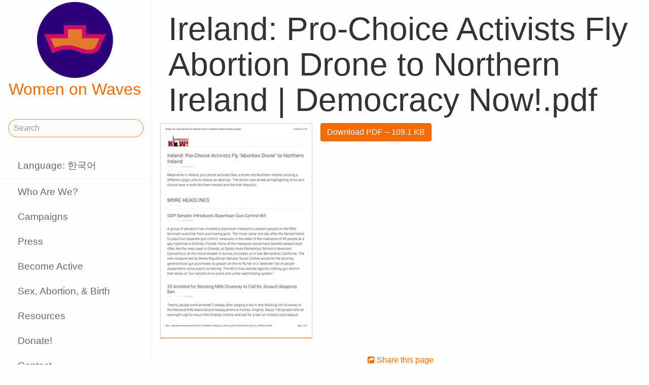

--- FILE ---
content_type: text/html;charset=utf-8
request_url: https://www.womenonwaves.org/ko/page/6361/ireland--pro-choice-activists-fly-abortion-drone-to-northern-ireland---democracy
body_size: 23013
content:
<!DOCTYPE html>
<html xml:lang="ko" lang="ko" dir="ltr" class="ltr ">

  <head>
    <meta charset="utf-8">
    <meta http-equiv="X-UA-Compatible" content="IE=edge">
    <meta name="viewport" content="width=device-width, initial-scale=1, maximum-scale=1, user-scalable=0">

    <title>
      
        Ireland: Pro-Choice Activists Fly Abortion Drone to Northern Ireland | Democracy Now!.pdf –  Women on Waves
      
    </title>



    <link href="/lib-min/css/bs3~site~logon~3087931721.css" type="text/css" media="all" rel="stylesheet">
    <link href="/lib-min/font-awesome-4/css/font-awesome~177604729.css" type="text/css" media="none" media-onload="all" rel="stylesheet"><noscript><link href="/lib-min/font-awesome-4/css/font-awesome~177604729.css" type="text/css" media="all" rel="stylesheet"></noscript>
    




    
        <link rel="alternate" hreflang="en" href="https://www.womenonwaves.org/en/page/6361/ireland--pro-choice-activists-fly-abortion-drone-to-northern-ireland---democracy">
        
        <link rel="alternate" hreflang="x-default" href="https://www.womenonwaves.org/page/6361/ireland--pro-choice-activists-fly-abortion-drone-to-northern-ireland---democracy">
    






    <link href="/lib/css/ol~177473648.css" type="text/css" media="all" rel="stylesheet">





    
        
        <link rel="canonical" href="https://www.womenonwaves.org/en/page/6361/ireland--pro-choice-activists-fly-abortion-drone-to-northern-ireland---democracy">
        <link rel="shortlink" href="https://www.womenonwaves.org/en/id/6361">
        
    



    
        
        <meta name="robots" content="noindex">
    



    
    
    
    
        
            
                
                    
                    <meta name="description" content="">
                
            
        

        
            <script type="application/ld+json">{"@context":{"acl":"http:\/\/www.w3.org\/ns\/auth\/acl#","dbpedia":"http:\/\/dbpedia.org\/property\/","dbpedia-owl":"http:\/\/dbpedia.org\/ontology\/","dc":"http:\/\/purl.org\/dc\/elements\/1.1\/","dcterms":"http:\/\/purl.org\/dc\/terms\/","dctype":"http:\/\/purl.org\/dc\/dcmitype\/","foaf":"http:\/\/xmlns.com\/foaf\/0.1\/","geo":"http:\/\/www.w3.org\/2003\/01\/geo\/wgs84_pos#","rdf":"http:\/\/www.w3.org\/1999\/02\/22-rdf-syntax-ns#","rdfs":"http:\/\/www.w3.org\/2000\/01\/rdf-schema#","schema":"https:\/\/schema.org\/","vcard":"http:\/\/www.w3.org\/2006\/vcard\/ns#","vocab":"http:\/\/rdf.data-vocabulary.org\/#","xsd":"http:\/\/www.w3.org\/2001\/XMLSchema#"},"@graph":[{"@id":"https:\/\/www.womenonwaves.org\/#organization","@type":"schema:Organization","schema:description":"Help and information on safe abortion and contraception in restrictive settings","schema:name":"Untitled","schema:url":"https:\/\/www.womenonwaves.org\/"},{"@id":"https:\/\/www.womenonwaves.org\/","@type":"schema:WebSite","schema:description":"Help and information on safe abortion and contraception in restrictive settings","schema:name":"Women on Waves","schema:potentialAction":[{"@type":"schema:SearchAction","schema:query-input":"required name=text","schema:target":{"@type":"schema:EntryPoint","schema:urlTemplate":"https:\/\/www.womenonwaves.org\/ko\/search?qs={text}"}}],"schema:publisher":"https:\/\/www.womenonwaves.org\/#organization","schema:url":"https:\/\/www.womenonwaves.org\/"},{"@id":"https:\/\/www.womenonwaves.org\/ko\/page\/6361\/ireland--pro-choice-activists-fly-abortion-drone-to-northern-ireland---democracy","@type":"schema:WebPage","schema:about":{"@id":"https:\/\/www.womenonwaves.org\/en\/id\/6361","@type":"schema:MediaObject","schema:author":[],"schema:caption":"Ireland: Pro-Choice Activists Fly Abortion Drone to Northern Ireland | Democracy Now!.pdf","schema:contentUrl":"https:\/\/www.womenonwaves.org\/image\/2016\/6\/22\/ireland__pro_choice_activists_fly__22abortion_drone_22_to_northern_ireland___dem.pdf%28mediaclass-schema-org-image.021187dd3fa306c9e0e624514c5c708416a2e030%29.jpg","schema:dateCreated":"2016-06-22T15:41:18Z","schema:dateModified":"2018-12-23T15:17:32Z","schema:datePublished":"2016-06-22T15:41:00Z","schema:description":"Ireland: Pro-Choice Activists Fly Abortion Drone to Northern Ireland | Democracy Now!.pdf","schema:height":800,"schema:inLanguage":"en","schema:name":"Ireland: Pro-Choice Activists Fly Abortion Drone to Northern Ireland | Democracy Now!.pdf","schema:url":"https:\/\/www.womenonwaves.org\/image\/2016\/6\/22\/ireland__pro_choice_activists_fly__22abortion_drone_22_to_northern_ireland___dem.pdf%28mediaclass-schema-org-image.021187dd3fa306c9e0e624514c5c708416a2e030%29.jpg","schema:width":1024},"schema:dateCreated":"2016-06-22T15:41:18Z","schema:dateModified":"2018-12-23T15:17:32Z","schema:datePublished":"2016-06-22T15:41:00Z","schema:description":"","schema:image":null,"schema:inLanguage":"ko","schema:name":"Ireland: Pro-Choice Activists Fly Abortion Drone to Northern Ireland | Democracy Now!.pdf","schema:primaryImageOfPage":{"@id":"https:\/\/www.womenonwaves.org\/ko\/id\/6361#primaryImageOfPage","@type":"schema:ImageObject","schema:caption":"Ireland: Pro-Choice Activists Fly Abortion Drone to Northern Ireland | Democracy Now!.pdf","schema:contentUrl":"https:\/\/www.womenonwaves.org\/image\/2016\/6\/22\/ireland__pro_choice_activists_fly__22abortion_drone_22_to_northern_ireland___dem.pdf%28mediaclass-schema-org-image.021187dd3fa306c9e0e624514c5c708416a2e030%29.jpg","schema:description":"Ireland: Pro-Choice Activists Fly Abortion Drone to Northern Ireland | Democracy Now!.pdf","schema:height":800,"schema:name":"Ireland: Pro-Choice Activists Fly Abortion Drone to Northern Ireland | Democracy Now!.pdf","schema:url":"https:\/\/www.womenonwaves.org\/image\/2016\/6\/22\/ireland__pro_choice_activists_fly__22abortion_drone_22_to_northern_ireland___dem.pdf%28mediaclass-schema-org-image.021187dd3fa306c9e0e624514c5c708416a2e030%29.jpg","schema:width":1024},"schema:publisher":"https:\/\/www.womenonwaves.org\/#organization","schema:url":"https:\/\/www.womenonwaves.org\/ko\/page\/6361\/ireland--pro-choice-activists-fly-abortion-drone-to-northern-ireland---democracy"}]}</script>
        

        
            <meta property="og:site_name" content="Women on Waves">
        
        
            <meta property="og:title" content="Ireland: Pro-Choice Activists Fly Abortion Drone to Northern Ireland | Democracy Now!.pdf">
            <meta property="og:description" content="">
            <meta property="og:url" content="https://www.womenonwaves.org/ko/page/6361/ireland--pro-choice-activists-fly-abortion-drone-to-northern-ireland---democracy">
            <meta property="og:updated_time" content="2018-12-23T15:17:32+00:00">
            <meta property="og:type" content="website">
        
        
            <meta property="og:image" content="https://www.womenonwaves.org/image/2016/6/22/ireland__pro_choice_activists_fly__22abortion_drone_22_to_northern_ireland___dem.pdf%28mediaclass-meta-tag-image.1fd48307a03b244bf15e7befed6f64d7296a33b3%29.jpg">
        
        <meta property="og:locale" content="en">
    
    
    



    
    
    



    
    
    
    
    
        
        
        
            <script defer type="text/javascript" nonce="sWh8Z17DXsEphy1NnOn9"
                    data-api="https://plausible.io/api/event" data-domain="www.womenonwaves.org"
                    src="https://plausible.io/js/script.js"></script>
        
    
    





<style type="text/css" nonce="sWh8Z17DXsEphy1NnOn9">
    .z-wires-submitting {
        pointer-events: none;
        opacity: 0.5;
        background: url('/lib/images/spinner.gif') no-repeat center center;
    }
    body:has(.z-wires-submitting) {
        cursor: wait;
    }
</style>

<script type="text/javascript" nonce="sWh8Z17DXsEphy1NnOn9">
    var zotonic = zotonic || {};

    zotonic.wiresLoaded = new Promise( (resolve) => { zotonic.wiresLoadedResolve = resolve; } );
    zotonic.wiresReady = new Promise( (resolve) => { zotonic.wiresReadyResolve = resolve; } );

    function zInitCatchSubmit(event) {
        if (event.target.tagName === 'FORM' && event.target.getAttribute('action') === 'postback') {
            event.preventDefault();
            event.target.classList.add('z-wires-submitting');
            zotonic.wiresReady.then(function() {
                setTimeout(() => {
                    event.target.dispatchEvent(event);
                    event.target.classList.remove('z-wires-submitting');
                }, 10);
            });
        }
    };
    document.documentElement.addEventListener('submit', zInitCatchSubmit);
    zotonic.wiresReady.then(function() {
        document.documentElement.removeEventListener('submit', zInitCatchSubmit);
    });
</script>
<script type="text/javascript" nonce="sWh8Z17DXsEphy1NnOn9">
var cotonic = cotonic || {};


cotonic.readyResolve = null;
cotonic.ready = new Promise(function(resolve) { cotonic.readyResolve = resolve; });
cotonic.bridgeSocket = new WebSocket(
    window.location.origin.replace(/^http/, 'ws')+ '/mqtt-transport',
    [ 'mqtt' ]);
cotonic.bridgeSocket.binaryType = 'arraybuffer';


cotonic.bufferEvent = function(event) {
    const topic = event.target.getAttribute( "data-on"+event.type+"-topic" );
    if (typeof topic === "string") {
        let cancel = event.target.getAttribute( "data-on"+event.type+"-cancel" );
        if (cancel === null) {
            if (event.cancelable) {
                event.preventDefault();
            }
            event.stopPropagation();
        } else {
            switch (cancel) {
                case "0":
                case "no":
                case "false":
                    cancel = false;
                    break;
                case "preventDefault":
                    if (event.cancelable) {
                        event.preventDefault();
                    }
                    break;
                default:
                    if (event.cancelable) {
                        event.preventDefault();
                    }
                    event.stopPropagation();
                    break;
            }
        }
        cotonic.bufferedEvents.push(event);
    }
};
cotonic.bufferedEvents = [];
document.addEventListener("submit", cotonic.bufferEvent);
document.addEventListener("click", cotonic.bufferEvent);
cotonic.ready.then(
    function() {
        document.removeEventListener("submit", cotonic.bufferEvent);
        document.removeEventListener("click", cotonic.bufferEvent);
    });
</script>

    

    
    <link rel="apple-touch-icon" href="/image/lib/images/logo-dot.png%28mediaclass-icon-128.cefe38c44a0b33b5c1ab94ae7ed12f052035997e%29.png">
    <link rel="apple-touch-icon" sizes="152x152" href="/image/lib/images/logo-dot.png%28mediaclass-icon-152.7d07cc60f43a95cd46b6afbe2702672b9e6b2026%29.png">
    <link rel="apple-touch-icon" sizes="167x167" href="/image/lib/images/logo-dot.png%28mediaclass-icon-167.6b308e77bf47990df0a65976dcf3c1fba364ef29%29.png">
    <link rel="apple-touch-icon" sizes="180x180" href="/image/lib/images/logo-dot.png%28mediaclass-icon-180.2a580626c8cb36e21a10437631bca4ae3ab24c76%29.png">

    
    <link rel="icon" sizes="192x192" href="/image/lib/images/logo-dot.png%28mediaclass-icon-192.5af7ca447b70c3f7890f71a90891d102faa7f7c7%29.png">
  </head>

  <body class="page- cat-media cat-document "
        
        data-cotonic-pathname-search="slug=ireland--pro-choice-activists-fly-abortion-drone-to-northern-ireland---democracy&zotonic_dispatch=page&zotonic_dispatch_path=page6361ireland--pro-choice-activists-fly-abortion-drone-to-northern-ireland---democracy&zotonic_site=womenonwaves2&z_language=ko&id=6361">



    <!-- Top of page header -->
    <div id="header-wrapper">
      <header id="header">
        

<nav class="navbar navbar-grid no-user">
  <label id="nav-label" for="nav-toggle">☰</label>

  <!-- Brand logo or name -->
  <div class="home-link">
      <a href="/ko/">
        <img src="/image/lib/images/logo-square-600.png%28mediaclass-logo-top.afa7bd2a9f59a64ee3864b3c9e22fb371626aab5%29.png" alt="Women on Waves" class="img-responsive">
        Women on Waves
      </a>
  </div>

  
    <a class="action-link" href="/ko/page/7689/women-on-web-to-obtain-a-safe-abortion-with-pills">
      Women on Web: to obtain a safe abortion with pills
    </a>
  
</nav>

      </header>
    </div>

    <!-- Optional page header -->
    

    <!-- Main navigation sidebar -->
    <input type="checkbox" id="nav-toggle" />
    <label id="sidedrawer-bg" for="nav-toggle"></label>
    <nav id="sidedrawer">
      <div>
        

<div class="logo if-full-width">
    <a href="/ko/">
        <img src='/image/lib/images/logo-square-600.png%28mediaclass-logo.91e3558a4944ae4c810c31fe7154b1aa21c61d9f%29.png' decoding='async' class='mediaclass-logo img-responsive' width='300' height='300' alt='Women on Waves'>
        Women on Waves
    </a>
</div>

<form class="search-form" method="get" action="/ko/search">
    <input type="text" name="qs" class="form-control" placeholder="Search" value="">
</form>

<ul class="nav nav-stacked">
    <li>
        
            <a href="/ko/language/switch?id=6361&amp;p=%2Fko%2Fpage%2F6361%2Fireland--pro-choice-activists-fly-abortion-drone-to-northern-ireland---democracy" rel="nofollow">
                Language: 한국어
            </a>
        
    </li>
    <li class="divider"></li>

    
    
        
            
                
                    <li class=" ">
                        <a href="/ko/page/650/who-are-we">Who Are We?</a>
                        
                    </li>
                
            
                
            
                
                    <li class=" ">
                        <a href="/ko/page/517/campaigns">Campaigns</a>
                        
                    </li>
                
            
                
                    <li class=" ">
                        <a href="/ko/page/519/press">Press</a>
                        
                    </li>
                
            
                
                    <li class=" ">
                        <a href="/ko/page/2593/become-active">Become Active</a>
                        
                    </li>
                
            
                
                    <li class=" ">
                        <a href="/ko/page/2588/sex-abortion-birth">Sex, Abortion, &amp; Birth</a>
                        
                    </li>
                
            
                
                    <li class=" ">
                        <a href="/ko/page/1013/resources">Resources</a>
                        
                    </li>
                
            
                
                    <li class=" ">
                        <a href="/ko/page/7721/make-a-donation">Donate!</a>
                        
                    </li>
                
            
                
                    <li class=" ">
                        <a href="/ko/page/2928/contact">Contact</a>
                        
                    </li>
                
            
                
                    <li class=" ">
                        <a href="/ko/mailinglist/2872/sign-up-for-newsletters">Sign up for newsletters</a>
                        
                    </li>
                
            
        
    

    <li class="divider"></li>
    <li>
        <div class="social-icons">
            <div>
                <a href="https://www.facebook.com/womenonwaves/" title="Join us on Facebook"><span class="fa fa-facebook"></span></a>
                <a href="https://twitter.com/WomenOnWaves_" title="Follow us on Twitter"><span class="fa fa-twitter"></span></a>
                
                <a href="https://www.youtube.com/user/womenonwaves" title="Follow us on Youtube"><span class="fa fa-youtube"></span></a>
                <a href="https://www.linkedin.com/company/women-on-waves/" title="Follow us on LinkedIn"><span class="fa fa-linkedin"></span></a>
                
            </div>
            <div class="email">
                <a href="mailto:info@womenonwaves.org"><span class="fa fa-envelope"></span> info@womenonwaves.org</a>
            </div>
            
            <div class="share">
                <a id="u75JT4X2Q7PC-share" href="#"><span class="fa fa-share-square"></span> Share this page</a>
                
            </div>
            
        </div>
    </li>

    
</ul>
      </div>
    </nav>

    <!-- Main content including footer -->
    <div id="content-wrapper">

       <main id="content" xml:lang="en" lang="en" dir="ltr" class="ltr ">
        
          
          
          <div >
              
                  
    <h1>Ireland: Pro-Choice Activists Fly Abortion Drone to Northern Ireland | Democracy Now!.pdf</h1>

    
    <figure class="image-wrapper pull-left inline-image category-document body-media-medium ">
        
            <img src='/image/2016/6/22/ireland__pro_choice_activists_fly__22abortion_drone_22_to_northern_ireland___dem.pdf%28mediaclass-body-media-medium.23902dbb4825e02af8fd93ba0e0e0c362705ea19%29.jpg' decoding='async' class='mediaclass-body-media-medium' width='212' height='300' alt='Ireland: Pro-Choice Activists Fly Abortion Drone to Northern Ireland | Democracy Now!.pdf'>
            
                
            
        
    </figure>


    <p class="summary">
        
    </p>

    <div class="body clearfix">
        
            

            
    

        

        
            <p class="media-actions">
                <a href="/ko/media/inline/id/6361" target="_blank" class="btn btn-primary">
                    Download PDF
                    &ndash; 109.1 KB
                </a>
            </p>
        

        
    </div>

                  
                  
                    
                      <div class="share">
                          <a id="u7W3RDLTZOPA-share" href="#"><span class="fa fa-share-square"></span> Share this page</a>
                          
                      </div>
                  
                  
<div class="page-relations">
    <div class="connections">
        <div class="list-items">
            
                
                    
<div class="list-item do_clickable cat-other ">
    
        <div class="list-item-image"
             style="background-image: url(/image/2016/6/15/screen_shot_2016_06_15_at_21_39_26.png%28mediaclass-list-item-depiction.63e99c339a46132e81eeb038e102c6e567e5f47e%29.jpg)">
        </div>
    
    <h3 xml:lang="en" lang="en" dir="ltr" class="ltr ">
        <a href="/ko/page/6259/media-abortion-drone-ireland-2016">
            Media Abortion Drone Ireland 2016
        </a>
    </h3>
    <p xml:lang="en" lang="en" dir="ltr" class="ltr ">
        Footage of the abortion drone flight:
    </p>
</div>

                
            
            
            
        </div>
    </div>
</div>

              
          </div>
        
      </main>

      
        <footer>
    <div class="footer-items">
        
        <div class="footer-item do_clickable">
            <h4 xml:lang="ko" lang="ko" dir="ltr" class="ltr ">
                <a href="/ko/page/2893">
                    
                </a>
            </h4>
            <p xml:lang="ko" lang="ko" dir="ltr" class="ltr ">
                
            </p>
        </div>
        
        <div class="footer-item do_clickable">
            <h4 xml:lang="en" lang="en" dir="ltr" class="ltr ">
                <a href="/ko/page/650/who-are-we">
                    Who Are We?
                </a>
            </h4>
            <p xml:lang="en" lang="en" dir="ltr" class="ltr ">
                Women on Waves aims to prevent unsafe…
            </p>
        </div>
        
    </div>
    <span>&copy; 2026 Women on Waves</span>
</footer>
      

    </div>

    
    
         
    

    
<script src="/lib-min/js/apps/jquery-latest.min~/js/modules/jquery.ui.touch-punch.min~1111232578.js" type="text/javascript" nonce="sWh8Z17DXsEphy1NnOn9"></script>

<script src="/lib-min/js/modules/jstz.min~/cotonic/cotonic~/js/apps/zotonic-wired~z.widgetmanager~/js/modules/z.notice~z.dialog~z.clickable~z.listfilter~livevalidation-1.3~jquery.loadmask~pregcalc~creditcard~z.qadialog~/bootstrap/js/bootstrap.min~729773066.js" type="text/javascript" nonce="sWh8Z17DXsEphy1NnOn9"></script>

<script type='text/javascript' nonce='sWh8Z17DXsEphy1NnOn9'>cotonic.ready.then(function() { cotonic.spawn_named("auth", "/lib/js/zotonic.auth.worker~158992451.js", "/lib/cotonic/cotonic-worker~167774290.js",{"auth":{"is_authenticated":false,"options":{},"preferences":{"language":"ko","timezone":"UTC"},"status":"ok","user_id":null,"username":null}});});</script>



<script type="text/javascript" nonce="sWh8Z17DXsEphy1NnOn9">
  $(function() {
    var lastScrollTop = 0;
    var isScrolledDown = false;

    window.onscroll = function() {
      var scrollTop = $(document).scrollTop();
      if (scrollTop > lastScrollTop) {
        if (!isScrolledDown && scrollTop > 50) {
          $('body').addClass('scrolled-down');
          isScrolledDown = true;
        }
      } else if (isScrolledDown) {
        $('body').removeClass('scrolled-down');
        isScrolledDown = false;
      }
      lastScrollTop = scrollTop;
    }
  });

  $('body').on('click', '.modal a', function(e) {
    if ($('body').hasClass('survey-question')) {
      var href = $(this).attr('href') || '#';
      if (!href.match(/^#/)) {
        $(this).attr('target', '_blank');
      }
    }
  });
</script>

<script type="text/javascript" nonce="sWh8Z17DXsEphy1NnOn9">
    $(function()
    {
        $.widgetManager();
    });
</script>

    

<script type='text/javascript' nonce='sWh8Z17DXsEphy1NnOn9'>
z_script_nonce = 'sWh8Z17DXsEphy1NnOn9';
window.zotonicPageInit = function() {

$("#u75JT4X2Q7PC-share").on('click', function(event) { z_queue_postback('u75JT4X2Q7PC-share', '[base64]', typeof(zEvtArgs) != 'undefined' ? zEvtArgs : undefined); return z_opt_cancel(this); } );

$("#u7W3RDLTZOPA-share").on('click', function(event) { z_queue_postback('u7W3RDLTZOPA-share', '[base64]', typeof(zEvtArgs) != 'undefined' ? zEvtArgs : undefined); return z_opt_cancel(this); } );
z_language="ko";z_languages=["ko","en","pl","es","pt","fr","bn","de","fa","hi","hr","hu","id","it","ja","ms","nl","ru","si","sw","ar","ta","th","tl","tr","ur","vi","xh"];z_init_postback_forms();
z_default_form_postback = "O_FAlqgkcEa3Br_aYmuOnpDUzelLUHgCEQgX5ifxmcnadifwg2gFbQAAAAZzdWJtaXR3CXVuZGVmaW5lZHcJdW5kZWZpbmVkbQAAAAB3D2NvbnRyb2xsZXJfcGFnZQ";if (typeof zotonic.wiresReadyResolve == 'function') { zotonic.wiresReadyResolve(); }
};
</script>


  </body>

</html>